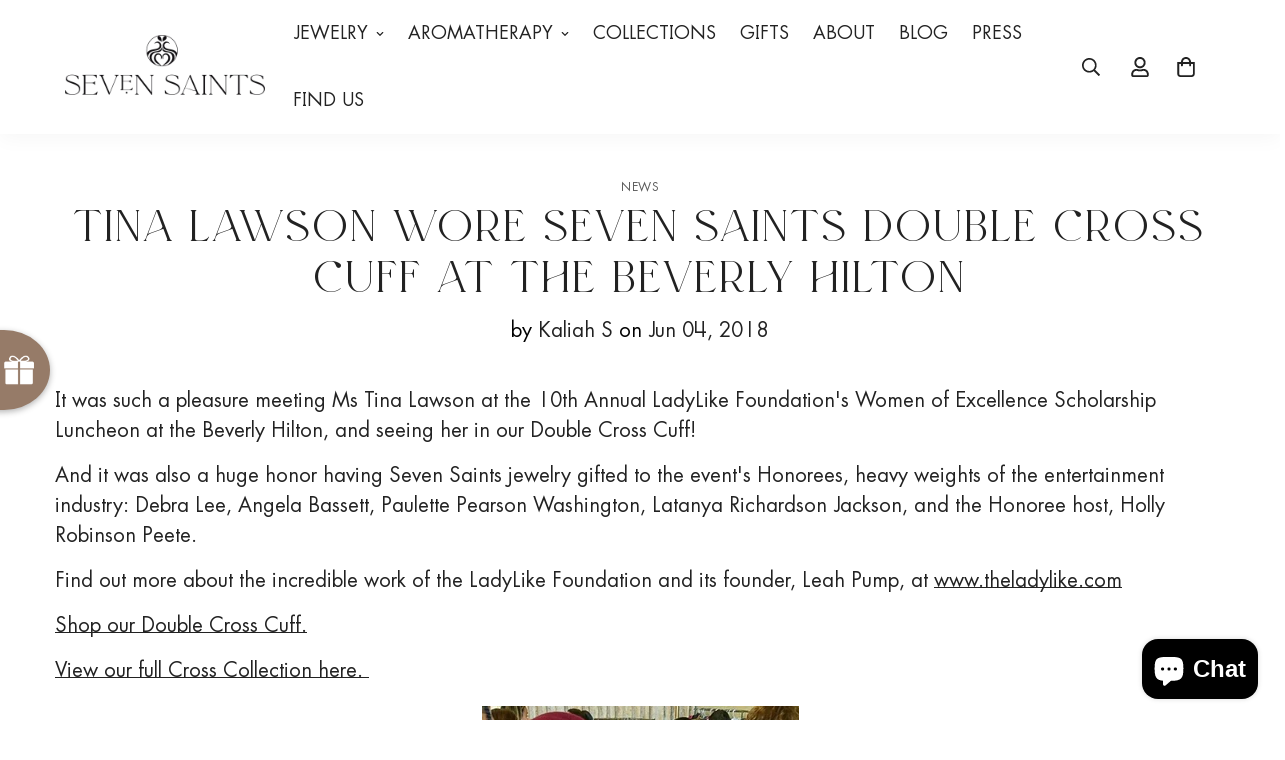

--- FILE ---
content_type: text/css
request_url: https://www.sevensaints.com/cdn/shop/t/32/assets/custom.css?v=76651675549556663271763695837
body_size: -137
content:
.m-header header{box-shadow:0 4px 20px #0000000a}#shopify-section-template--20457246785782__image_and_text_QVRQVt .about-sus-text{padding-top:50px;padding-left:20px}h3.m-accordion--item-button.m-footer--block-title{font-size:22px;font-weight:900;color:#000}#shopify-section-sections--20457247473910__footer .m-svg-icon{width:30px;height:30px}#shopify-section-sections--20457247473910__footer .m-footer--bottom-inner{padding:20px 0 74px}#shopify-section-template--20457246785782__162251092958fcda7c .m-tab-header{font-size:25px!important;position:relative;opacity:1.5;cursor:pointer;transition:var(--m-duration-default, .25s) all;text-wrap:nowrap;padding:12px 0}.main-product__block .m-product-title{line-height:1.4;font-size:30px;color:rgb(var(--color-foreground));font-family:M-Body-Font;letter-spacing:1px}a.m-product-card__name{font-family:M-Body-Font;letter-spacing:1px}h2.m-section__heading.h3.m-scroll-trigger.animate--fade-in-up{color:#cfcfcf}button#scroll-to-top-button{left:50%}.press-inner{padding:0 200px!important}@media (max-width:767px){.press-inner{padding:0 50px!important}}.press-section .press-img{overflow:hidden;border-bottom:1px solid #eee}.press-section .press-block{background:#fff;overflow:hidden;border:1px solid #e9e9e9;transition:all .3s ease;padding:29px}
/*# sourceMappingURL=/cdn/shop/t/32/assets/custom.css.map?v=76651675549556663271763695837 */


--- FILE ---
content_type: text/javascript
request_url: https://dashboard.wheelio-app.com/api/wheelioapp/getsettings?jsonp=WheelioAppJSONPCallback521&s=seven-saints-jewelry.myshopify.com&d=seven-saints-jewelry.myshopify.com&cu=https%3A%2F%2Fwww.sevensaints.com%2Fblogs%2Fnews%2Ftina-lawson-wears-seven-saints-double-cross-cuff-in-beverly-hills&uid=521
body_size: 13596
content:
window['WheelioAppJSONPCallback521']('U2FsdGVkX1+qrSPYmoAM8bPKFSJDKasRHcEbOWiddZXk6f0AHQdGiQNs7LPOKaMVXWtmgtO0ZCdsPV91o7xBugiTDLD2KYWj5RJh1neWhoQ/hUOJH5qqTH8/EQ+k1HUtn+nmw53x40CCyTLSax+MZYB9n4g93eavkkK1fZhQqAryXaPTRHEDWKZZqW4bARg2SKEDFPfAqCb1/awaFW7W9OlSaBfrIjOq/m0BqXbdxwuHHv/rXMggpzQJKP7FX7ljx/EIpuYjYZZGXoXJSUlJU4BPVOFHBQXaLNypL2oknJYxOt3RmKjzPRsPXzmvOGTDgsBy1EO6OH08/MAhXerIzNG6LDcrRtmReIIIge33G7nqxKy8pLJYZYI3wRfPP8o9U1ZrGvbQQcsNS4JgVd7QrRycv+G3LyFm94sZglYGIcgNrikkJ4y/Jq3azPiytK/nByrkY8tc5mPXLMTTIJRMwVAKw6BdngTQUqKG3v1/keoCDQ0rFZnhFYwTTYS054jZCZ9nRMCP7G4FMDHeZERHQyAvC7rjQHUrKh3bUaM8ilMLXDhvZhjrOBMSBOCuNDeqqeSeIA8pPlGQ6TFdKTJmd1rpwWvxtH+83X8C45nrFDG5P7uZNMOPPCW87RwaaOfMDutFxH3p9q4vVQzaQFYTdVF/iGumkNYQEvKXolBk6ghg1KPBQu7q2Be1G5D7FJIhU/JiwBbveYS1Vr8YaC553y9MeZKQDIcn40nIk2a33FYK8SW4pJlHzDSxE2nFAw6Wk/1Xo7cir/qTygKmcSm/HeJD9kYFw2q+MzjQ3IHDkl9XXucdEenMo6RbsB/34g/F/8zRDThaIKTLsXb4v5vaROGOELYF0d/AP+vM08I6vijL7XVGA2hrz9Rg4wyosEEoopOsvQ7+qHm11xMZPtUxDf8K1wntYXEfG9nNV/+Zos/WZaEEw8GbKttclhg0JTn+wqTUbeA4/D+3ahT1rHyVMRRLl/vcHpcDe3VJB3iAdBW7wfxtkfwY9XLYkAmABnBJHjX+gKhG58l+UO2aTPqI0XClWF8eRYMmLfJcfgY+9bn3UIgN7naTsXD7QCbL0GIq5pF84r0hMMEiX22Kk1yvCx9b/Tp0A1jrj1fNmL70sJdIxXVBozOTEJ1ZXgIeaSHub6PtlHRA8Vt6IzffknHBW2hEwfalmQkymSi/atoDCDypme5CkdjpKOz6mtJoK0Ph1Lsguv/JGRAaU5iBeGnAWcIBvMkoo6/j6jGiYEeTFJ3WcbEtQ8WeH21sYRzGcrxo6fvjIabJRvjDRhHoZuEydeypHqDV4aCyv2Zf/yJK2GSfp79Wr5/eCXvJN/DVBso8H0OOHXWhZkxlNXnFTJbsI+GyrYNkRgDzNFTZ8gWFSFrCJ/IigDTxwA9vZj0NcRf7tvb+YH3SUMCpLUcFpl62ZwiCi+8nClQd6Zmhq6XyVghQ0MoPeUOsVHcmv8OhnwkmqvCxDmBPdUWPxnyd+rcGhu1R4O+yxXkqgEnmdx6ZqU8ZCYgiLZ4UpfhCDBPfnR17Fm2R5mR+xm7BP0ys7N4rAUcomsdHi7tT8hH/3r06yDc8t+nLaIl/Wf47EE60ih0MJMajSgEgzpzSWg1xInb9kWtCRTT5CR6ubVEuQWnr+rN4M06/1ZowJcsPI560Abu5DxfkoRTeRNdEDoDuQ5cOevgUMD4G4AFZLSHg0RZOamGvIV1uqIjZc6I9FX/RONMsfSnXrkwI5gS6yk22DYPAXR3laI2mBm8+QtGnalR+iFtJYKAjwnVVLAsyeOLlK6R0ug8lFv7TMBplN60BgnU9rAWAdpPkkXQd3IoVg3qeg59ST4WGjWxMDrJAXoB2OIL61F9DJGvsWRB26gvljv4UlkhMXI6Zpyv1kzaWSGfKq7BY2OWcO3Tw/9FZdjMeM6dPwJch1pgENoLgydDZjOs5U2ezMnGZ47CcdBMRLKOl6/riXebTNwQk1WhRwomT6Q0MKnHgp4yCwat8Y7e41hC7aMkFL9g+PNPeBk1eoU/f3li8TNJO0CuBNItYkXomXK2Yi0OXXzVTQEUVd7u8iLdjJPIE5yLBGQZEIZsc3ViVfJZIGr4YQOtsPEHP0viJbvxuMaXS9v7BMiZunAF8GIm3CSyZKQt8L1UP5BPPsFVHdY/DyEELhKFaCYX82TOjwgW7CA7ziADrVWO3MapiwvQg/c3lZS+eytFiJT0VrDxv56yxEAHMvDYq6Ji8f/+6EGbs2ZLGCIrlY8NA3mWIlLhpnHSOWOP0A/hJSdS8/Ptq1War4LrU5v4DJ9zOUF+dG2aa420txibKXGr8E7SasUWHsnjLLkoAFi2iMzuzA5C73qlycAx3qET5fw2a5roJBCCdjYIwhUzZ2q9DZcFmTtG9k0T0ytknTFgzdXYvCb8JmK+FE4CltPXB4L/bEU96RwFB51WPdietNZZNV2/BS2MsQz+8656O1MqtpcdVDB0f0gxbDT9UVme/[base64]/Us3XQ9rrjjfMetS3Ka4J1QZ3xfjRo03YYVef0RN1Yns9dqWMTa6VnjrT9d91vtX04ODKhGJwtBZWQAHmCLSEoMYkG+rI6vUN5pporO+xX12A4swXdWpkjSdI+iRheLIDKzlg8fcIdwunid9f1ICq+KvNq8xSoIp/a+9ieb+obje0mb/3Rv5DII1ydwlt6flJqO4ksk0CZbkovqX/Q3+TMGeYAWDdMLcByIJHYXAuB6cKpmnHqLfjdkzMCmG/IniX8TgcHr8FpdoX4vDGoq+iOQxDTXLmE7Xp3TxUP34FTPvR9hYrpWhORz5pkObkYwJeqV9LXsK9yY2cGAIPVgRpug3QEVW+4Y7x8Zxv/1L6OTTKVLnuIRQ5i/[base64]/L+Fq2NTOQLWTxQMqBpXaNYn0o82+jRGnMvvz/SWGyuZWix06iOXm9nJeLnu1FYg26MGuJ48+VsBEvCc3dqec+nP7AzpvuzhnO60vmighG8GDDRIPnU6Fl9GOZXQVsnqCVg8YnqzyLGPb6t1mjCzxc2DZf3vX7OxoccTkJfHYnufpOw/NfKHSxZxx3gLSpYPOhgXh+eOV2P9CekQnI/v+jvuVMI2dfcWEFyVeREZU4E/m5KLnmCk2gH+S9MbvzX40YZm/ZanddD2pK+HfRA2ZkCGg/7fWJ5syVRwuSLgmQPGcOTTvi17Kgn73IYg2vIneFXLfNX6ag4y785c+mKXDlC4h5jgaUWGuQpThER6k3FD9uMLFlmXCEYWRM7fCMHtm0mj5mG/QhP5iOum4XRb9bXHf0tuYsvyJjt/p/LyLACk0tuOUitlf+66rrYaLoyN15C+8M0iBNO60BLntuiB5x2G/15ykwvffbrJLS7sAZIYfPDmhDSx4k29f6QcGAUGOzxBIhC61MoZtEWSAUDc3coLn5Y9S9Nyy8eZAPEtzkDP/uztX9c6FdC4IDWVmYj/u2OkCCsK2xDQkD9JzoY1kqdU/m5yuSbD4NWRYkNmGQJfNz5UcK2j4VNa9mS8YjcjX75Tpfzu+0VdsZQH7WWxvIEEpcrv7vNfEcNijq48j61ycB6iUUb1BiAJbQskQIw0HIB8i/1rLMRFI4BaSnhuJjborN3N5yL9DotCXoiSgzHm5UTNO6YnxBG3XVafQFg3KKx+MdPmbieEB8jkQ88Whb93hIJ9c2KYKG+gQmH/CXSil7vSSaw/sqL+/78pBxDKQipy/2/T78NqhAI0+h/hIBMdy57w2TCf/amrwbcV1kHkHeuVEo0gIwEox7Nm5RiYysEyaPy46QFv+Jub1P7f6U9wTUd7X7UUbidl1MAOnoTbYlUkSX/ohhI9Y7XHF+3p//0S64a4ab+hO4A4UM9rdfIWUugHcg5nxWq+Cj9zkfa3xlsG6vMZX9O0ugpw8VBCsyQnJkn0eeoOqSVX9SV+dR2M55LVqs5wN/jHdsy/QMeEfBbJ8PslT4PF3numk9MXta3vxoB8jOUzRqHL6bg0TSD0cGTwMZdpYFIWa9BrfWJjnMMPIJ1LGvwq/gQ8U7dJ+8QLd9HgiKPHHprFxCSd5yWti/2I28m5dKXXL64T+k9DNzL027cnrNSBa8RcgcHaBp5FDSzHD+3QVqFfpyIxfWOqjk7pfSvEHLK+VX/w6IQHdCTfHKMZRp7x1iQYkltQslog42MpWIohVEkSam3gpFOUXjOR16CW7VmbGwc2OGV861yBUW1qg1qO9vjbGWLRaxYJS998GvJcfPbxw3/PD7Uwg55WIdvTko7mTaUISGZjwTDcQKR/XtyWcGu8dlFiUSjnATV73s6DfWKTOeOsWP1+8iw9TmyHuuGv4NseWYt4GJLpx8FVnAViypWFZnEBmA3mUwXxMPiK5sp0+p/bE6fXIUof7wMQOpEMqjfVwcel+0E3KmOa6zf/1uynyV+R2rYP9KvJFgkwdDIvBr6N09OaKPj+j7+Gh6QPMMd6GkDqQFbJEJOEzpVOSBOcOetED/bjk2CcdJA7jMcyBM5RD7TLFCwpM59EGKmN8zUSNpmV4WRp5uC39sn8iJwnCIHeVTonqVEmGt+wKrygAQH/fTgmca63ZfxYUS2ojW4vL8FcxdZsyuPXbEbMRxtrBg7Ao5KmMeFC4ElQMmOqOBmT1GAb4Jop1wM9BmyLsiSsh0yfNBEqWasRaVIwFi5oiOpowLlU9oBaOAr+wx048U3/H/hpk2QQ5R6TSLXl9zcpo/ded8Q5DWpIQmMhZ/R1mF5i4vpt/rMJlG1GwzgMV3aRzxe3c3/JXJj3airFhD4vc6I+6tclNHvYSYt+wskB2lUPd3am/uUi9Rq2zHIRi8qUT6odLLNWqA3zwJVoJlDBzbfMDyYCVgxtoXew7Qcyolp/ZVbjsschW/OPgXoMyg3Zx2QRPa5E9VmUoNPrwBXZnh5cAYCk/HkYfNboLZGd/c5YP+okhVj/SgzqxuWJT4lLr357rqhTD+qIebdMPbruv3i0QpXQfkEmoE5fhP/3yleWXkpxm5AHJWOqjOiOyUMy6Fk4n5PdmroVHr4qR8FL5R+J9W9yzVAWcLmYMqKMSRMPTk2GkFg7alVRUKdHmpLO1ISa7CVAOMKfWcsMoRCX8lfenIyydkoYFHyZNjqSHVWZ4atWk4xP1/eGX3Yom9fHTR8tgqg5WjmHCb4NbfshgJ/yelN5ABYBXocfwEAQvVraCilfRfIpBhrz9REre+yslzXN2jloACvwQFivLoPHJq/wyJ9BkMkxPi+W0Pkgf8WIiMLnQV9kZQiP+dHWCot9wQJE2e0L/1x3m3B9VBgG1D7RNRFg9sPqHhPXHES0N+pEwBFAd/9lJebzqFD6TqsUONfU3LWUbfgMXhEznQEquEuhpsmgIGflpVFzyLnwWdIqek4Hyk4rA1NoMSR5nyZkTxoomo0TkP7UR4oh7dZwEkxXXJ27ZIX4cPs1rYrTccm+/gPUDXhCFjAgGf8GYcqOvZ1VwpnwOGoCoMvnRsuGX+6TAFb/pDNHagqj5koq+ZoTZUCokhrxRa2akNB9PSBAcoKKmgGfu3Q9zSSl2/vv8lXj9xRVKVuSreDrEr0vjTFeh6NdhxEPoAgliXq0hXWujZckF9EeNcg5AJ63qDF0Uo3jKCTkk2QZ6jScWT2Dlk6ob/yoYjMv2J2mwOQK+JR1YAsuaJmzTNfS9hsiJp1D4Oq7KJJzmWqtEoZCvb6L+pVpvFEmoaC6mj2ZEDuhxkgBzU7D7Z48T0bSivId7gtW3BP9xTUG4jSReWdUusC60UTymZ56xS/8HShI8ciYw95105oC47eHSp+ahsJPUFbKLlPRDcFTs5euJawblbtLGqKJxexBWeRe3Wb8Lj4wh9nByeUhqiKSDxD8NiRc5DR3HXFJCuIhl6sJyzzpAC/XPSTXaWiP9htr9q13xRyKSP8su9+7q1t3QIJIrXox5+O1oSyq0rSDsh9QX8ZW6XlQBfbF98N9qc8AYE1y68Y5N+fNBr02FwQeCR7VVSbkOwZZIZ3kdTKU+3169tdS9edRPuBGFIimBDRJu7uNtu/GXxMIpF6Az92xVgs1e5V+o48ksZyoshY+2rfTcGHFYhMRzoRG4vxNr1tn5vtYBX8823cOv4cLh9lDPpHG0pnj2DlgDQfduzsGvvR05nsuBiZTR1Hko+t98lA2EbL1Js6K+Mb1LHjCc6xf8D+IyIX71UgAMZ9atAsWUyrtx/r6kVGiBDzOQynQ9nTwVIeKHr3kKPrXwc3T48ModLnyzJLtfHIWoNsWS/rOjo8UwE3zZE1C+1GP/slvirKvjeJR+PaYm3AzUlnIasvZNZg8iveNBelYY5RUx9T49ZsKltOMv0OK+2dSOyhXiaHOq9pGTTlrRyx44WsPaELa9ayInp7hW/s+DPTbF61uTqcQNoqR/Acb7O7mT8Jhj5BuB4Q2Na9c7aUDAYP1mdywYA6CB++/m3mTONC7hX1YWVUlydHALJUDGoqnXY830LcevSx+j+vJMTquhdE1uCdHhHR4jR9OUhIkELGwRtOo0Rusx+qXK2HCjVUb9hkHdty0P29HbzE9+zkpXbxbqrbo5PLGcKY/yqkGv+tE3LnOKkkrGR0l+C44tszR57cQQ+V0x5nCT8rUI2Dc+Lqzgdu4yo81yx3AMkiPtxDQavDRW5XNC99Dk4D2VTJ9jub6JpydjpP+pW/YTUtyj+cQIMqtdXRUV/7DP3q5GfYSIEdpT26NaPYMwn75crzO1nj8esK4Zl/iiolCeOku29AI9nq1TrlQC1JX62Jq5HAyIpJ/H8RMPV7j6dMMUDdOs+OKq/B0sqz0pIFOq+NGZZYadM6FdyMqMRG7z9uQERVs7rm0xWT18rccDT2GkRQufqXG4Nl+xYDC+0rNCH5pMWeUYfvAOthBTHezIMLLtQGSkWA6LxcCEeOAhYCmZkvIkdSVPOfklFLsKW6u7OBC3K1R+NpmPpjnclPVi0tNVTmgMd8aC7CC92/7wK5MpN1RVb1PBJbISdwa/3aX0MR7zDPx402rFq8nsCR5mRoz8FCdyH9pKhJ04XulDCqapz971Avr6GUf98IYs8Cv8Tsx+bE2HIB5nDXJI54F6PyIbVqu2OF/fH91aU4IroGJGawimRUFNK9pN7tNtXcmRfZcR9AjkHJrGrmme7b/XzuEsG8HDBEuCKwb5vbFFw755VWY2D5qvxhwndR4YhyenBPskGyOln9x9DAwrMq3AeXDqMKhCmLwcKWJcSQe7ruOfvD7MYRjzNu3BbFTkWjI1vaFdWEh/9gkbDx6ideU+ON84Lc++LkdxB+XzzuNZh5oxZVaVSMLX1WmU3qj3HuildoezmsdOE0RQlpVe50i7s7ijewVEquAqa7DISHjbzqbt+3bqxf/xwSn70UEI8D/Ss5+xKzbyfZiPfQmzJxF6MXc+sbE47XuuwdAmTTIiBQaHQXQol48zXjLqp0C9NdnohrAI4/7CNJomC2R4vD9LCC6Vjs6CnmtveSoNMH6HVlZDNGzS4bDEd+62S2mz4nYt4x0VzUF9wxZzNbM90Y0fqgHDtihSJv8HCgHNJXWGubFmQc9xEQTq4BKTrhAoEekYv/YgiAl1cSHe9fiuec/bk3MQp2IGiq0Hw2r2G9bJmAeA594sc3+9xzJHTJo37nZ/hPX/sJBEBnZO8AThP6ISHSi+VWiUZHoWwpnRRBYKAI+hMZNjpkBJiZpOpKi9xTHeSINnU8ldOM49FhvNuwCopMdHgUTCcofK+Q0muc6nNq6oWS8WHewt9HBUAZr8VnngNAXXrWTXIBjFk6mOPiiLbk8/hRA/qIpNwg2KwJrUFhvm4AJadn4/9uCXerbuKk1nkoRCa5ZKEtg5na1+ogCyTfqzjQOPDcGboL/Zr1eJE/Y+utaNvA1epbxAc8uYuvwnP9ooc40CKGN8EB98WUICgf8QLQS8UGgP52a0khGXeZUbkaG1VxLvuWvnZIVHMWZnI1XnlM2khMv3uwKYjK/NfAUzWNcZqG2V2yTds5YzQrhgfJECGF6bko8TKo076cfi4o9K459OD4ORmMINWOf+JHVCV/nHtGIzapByOgpvEmX73r5lJ/Bo2fxYFFz99Ehr4Q3iAAvAB+eQti1nPiLSYCKZabCoOsMlLdeZtmav4zOThce7w3qtiovxVwGcIahgo+pGgZK0DcjyR5So8NGHZRHJyPm8ASiDPff8vGfcnPjZ1riT/[base64]/al2d/ffHgEaVc2ZSPY5mnV1K+k+iC1+u+n0sQeWTeCjWmJgskFQLD9VxQI3KDL1yDeog20OkB+1THK4b+iYDS4J0VUNYoD3tpPeOGljLj4l1+EhoIOQQ7UOEOrRgmc10tU8cxJEJh6KrUQSD2U+rhSUMfhCxUe0dfzQc2vyV1d7Zkx0x5zq5Thx+GhJTv4fuYgMRBtwypDoa/zGyuL0Pfw9r3JAaK4SROh/epAHAcsIwdsGzJmX494OzdFYZF8yLPu3507eQK1rM3XhVcpYnKHE4mdSgvLx4JZOaXKausVMSxiyjtsY+ilthGH9RiGnndavJx7FfPSoZ3Dj8cQv2Ap5XTFadjjq5s8LpCkU469jnBM/ggSkFUu0O/BSbbcFXXThPLdOfydnMPpxlQpu2A9RQuARXjIE7O2XRsd1BcpjHppFANnNqFiqhWlBH1tHcotT50z7zSAyI4wRS5jk/ifPuKDm29WUajCzhTVkWGKA51emrK4bk+fqIQhu6oczKPTKw6ahOzzCK56/uxD1Pp54nK7RQ147hVmiZ0CuxONH0Ln6YtugM8KBWAmtkXA+pu17oRhJDDUjIGVeHqrSfl3LO+jFw/1987LiDqmnOVlSmg+epqDmd8z0bKywCp5mzAkkRE5Bqgkr+HbJ/kYkPSP0dCNWW5VP3DwNtAndApTh9DYFY+4XWTG9tms3HuvkDLHMXU9EiwTNjdGH4kogm2OTFzth3O0mqUEsw0VzZsI3Tb4cCpsQSAFSVEZK77mCB4CRvkuQyTrsYgiKc69aNpFhCS1j57Qp1KUEGRk5KWKKPTP8BMqHofE0prl+Zef1faAd1jmpXXyXov507C9Zaa/PNbdnP2QWqB4nzc3aXnr7HJSLJ43auo3qu0qPStLf5VTyrUPWjpgww1fzHSseeJVJuxwXEQdz1J4V4747Wit0JRwQz30V9KNSMxLcXMixpWUUyys4348xI7wqS+ljpAAfZ/9gZexQ3inpnd0rdTFcUjqxcNIwp3gU7lneFht+glnjnx8eTesxS8gTQmMgoWJvwUp6D4tgin6/MEQzu91MAwCNJs449+JT9K3+j4WItxMbNqBX3CHDusTtpeR56bjU7IX7RcjC2As98L2W6RSv0wdzarHWrNq5xYyS8/pdzqZQP3/B52jLdX76+WRGchK1SeWP/q37ydjJ5CJ9gFdMFQnSr1fGN+Fdn3Lmj4hh8T1MlOwfbWZ0539KHAcPWODB2QVc0GcjOhSA1IA5vTZ6PMtoYUe+x67DJp8mboMB7MktIf1ma9SyoDaPg7l/CU24Ghea+IBugaB1YMddvVtS35X0o1fUYzPzcWmj9izHR2MUEccHa1eVEiaDzTKrYCqjL2ljXPsQZYk1a/x5cbJEImWALzU99aNNr+8uQd3zXUAUm2LQvuHtcF6+jGK+Q0bQui+JZv0n58i/AE1Z5rm1U7Mgutotpmgzt94vgWC8J/AqnvqVlf0mIJfTOI8FmTHsRkksA2sOj3CheJ41ij5ueOMnlsxo94uwK0NgQgjv7IJeZ0PQQT2YeyWl+7bsBQ4PRg81wKJ93oE0MlA+HTZnoIdNaOiECSxj8m9ZdOemrvK4H39cTvYOpgtQMZTLebsE78/[base64]/bYtpyB+RFnI6Sl22LEV1ImHZ9l1oDrkIIB7n3hyUndPdXBaIpeLOcRq/tswI3cUYIOZElmOo0t4zl3XPh9SArrIijFWWcLtZ36t8/c+yZapYc1pEyaYWZVBDYS9dB40iXCdVfCk7UzYC/zy9nsHcvc8Zk3OpwsZU6no8wyUIQLFQMdSJmXc30mRFQRrsDB/FLMYoUCWVHU5lCwFQYGAXlVN9AOzp4O5UstXErAi0YmfYqkY7JQFwtudOC3y/ncpByJyVrrhZ8G2294scoZ0PmLdaLQtI62Yxx1MRRrgm0yy7WFsqnLVqLOpEy0cJTRx+u0EoeG16uCNO/[base64]/S3PEHGXsbqpkH5iNhUepOI+HuDHAenju8t+6xHa436PEGybNCR5JG6xJ7riHScS08MmhlSK1D5uv2XYdLnN3Ze1vQWiL6WyOFfG0zMXhiC0kRRDP/kBXLu/yG4lLSPpfi8YGz/LxF2HhQHhyhNK9iFfikPUhKc12HuMg9xS5z1VAdO4HeH9u6n0KoZalX4w76IWjV9XOkHLoa6Fe4d4wLeoI6hcsiggGgwv/Kce7n9vN9rJ2fLb7e9oZXpRneDMzcvIJo3K0gWOVWP1uMO3YC+bI9GN8p9+manmFAnWSxrNcOp5OL+VRW2kULPWSWqR6unWXx7zL66UG2T2rx8nfN+gkg7nlLFCWb4dch6tvq08lWP+8nrumo1r416YmRxKGkJ7i7LZaTXtN/5I/MVCLiFAh7TcZYCy44Eg/5RZOHUtqPfpPBr0wOdwm1auF0t6qODzdauHiInGZ3ndvHuqqHtH7Cczb+eLs6RlozKaPRpp7Sj/HnbocuiRLo5b9cSRv2l8i8idX058qKdghkUMQySgIPrl87L/0jaRig732Fr9RKxoSBcZPj4thzq5twMRmEKkPZHG7uDqImf60hDuN72vg6OyDZRBCLMNOLbjEEnwQzf3MQlKyXSMp9mL98vQjCDYExHcSBdD8b8n2lL81U/mFXGOrVwZYpl46RE481mERiQXgmVqvWCI3DIbABmVwIeIxvB5vZdeiM0K11i+BjMdaTZJnBFPHYb0OC7pYe9BIFdclnihGndQM6TFnd6w5JtJ4bR1Ti4czhElnBl1yJFNz+4CS1ewhTvL9f9Y5WnJx')